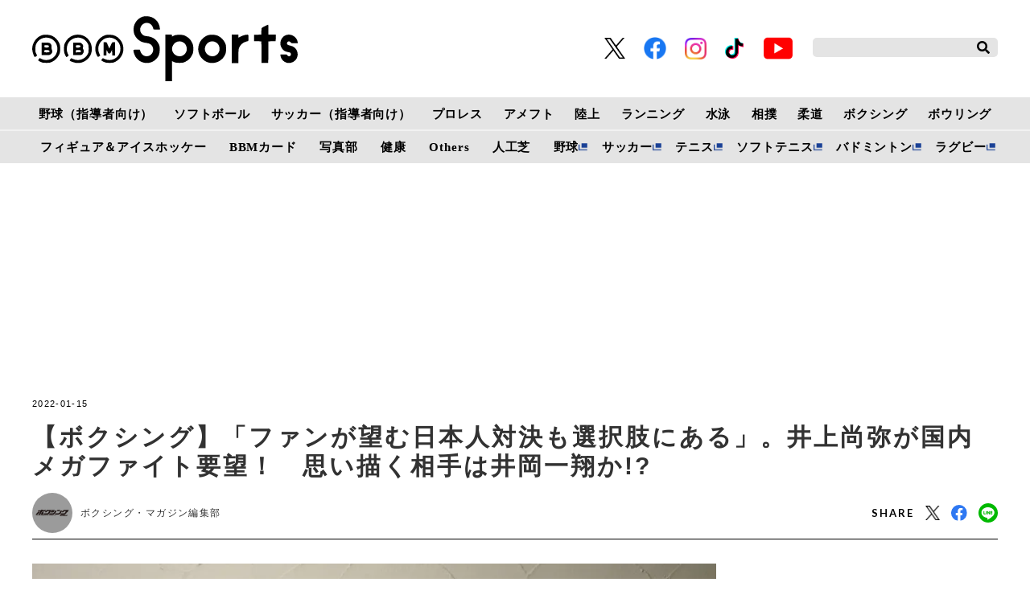

--- FILE ---
content_type: text/html; charset=utf-8
request_url: https://www.google.com/recaptcha/api2/aframe
body_size: 268
content:
<!DOCTYPE HTML><html><head><meta http-equiv="content-type" content="text/html; charset=UTF-8"></head><body><script nonce="7ku5DWgedMN-zveTUC75TA">/** Anti-fraud and anti-abuse applications only. See google.com/recaptcha */ try{var clients={'sodar':'https://pagead2.googlesyndication.com/pagead/sodar?'};window.addEventListener("message",function(a){try{if(a.source===window.parent){var b=JSON.parse(a.data);var c=clients[b['id']];if(c){var d=document.createElement('img');d.src=c+b['params']+'&rc='+(localStorage.getItem("rc::a")?sessionStorage.getItem("rc::b"):"");window.document.body.appendChild(d);sessionStorage.setItem("rc::e",parseInt(sessionStorage.getItem("rc::e")||0)+1);localStorage.setItem("rc::h",'1768909377748');}}}catch(b){}});window.parent.postMessage("_grecaptcha_ready", "*");}catch(b){}</script></body></html>